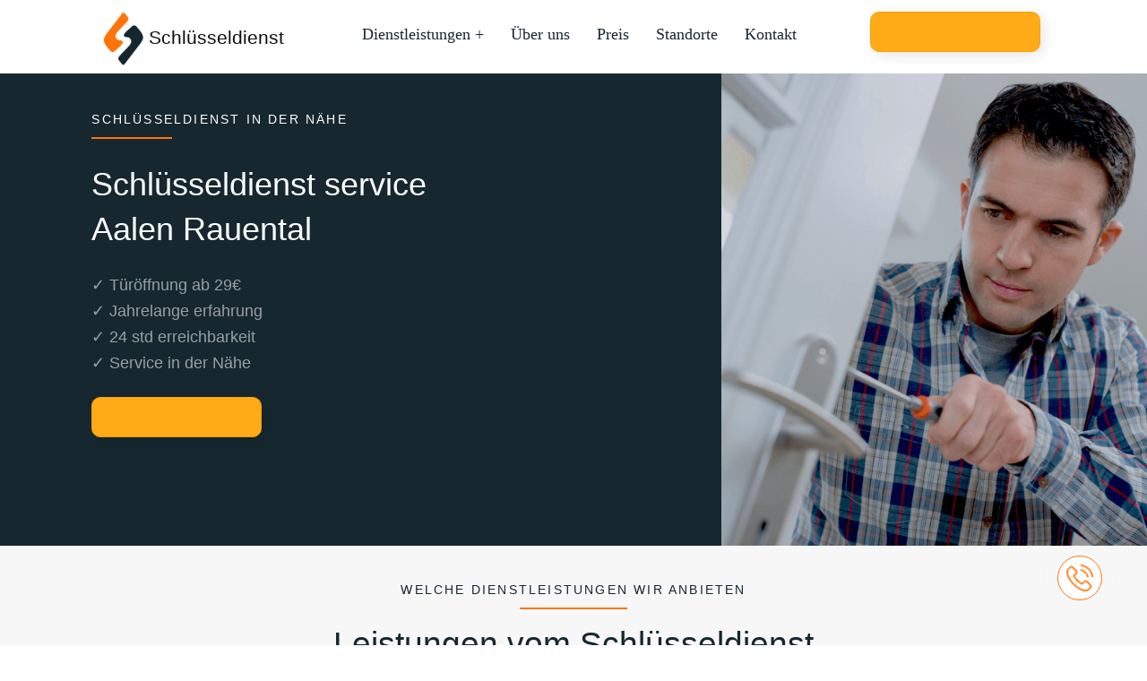

--- FILE ---
content_type: text/html; charset=UTF-8
request_url: https://schluesseldienst365.de/schluesseldienst-in-aalen-rauental/
body_size: 19819
content:
<!doctype html>
<html lang="de">
	<head>
		<!-- Google Tag Manager -->
		<script data-rocketlazyloadscript='[data-uri]' ></script>
		<!-- End Google Tag Manager -->
		<meta name="google-site-verification" content="e9QGRwPoT7MFwLco2FH1PwDnFDMqRDxQRbc7ZCaGvQc" />

		<!-- favicon -->
		<link rel="apple-touch-icon" sizes="180x180" href="/apple-touch-icon.png">
		<link rel="icon" type="image/png" sizes="32x32" href="/favicon-32x32.png">
		<link rel="icon" type="image/png" sizes="16x16" href="/favicon-16x16.png">

		<meta name="viewport" content="width=device-width, initial-scale=1">
		<meta content='true' name='HandheldFriendly'/>
		<meta content='width' name='MobileOptimized'/>
		<meta content='yes' name='apple-mobile-web-app-capable'/>
		
		<meta property="og:type" content="website" />
		<meta property="og:title" content="Schlüsseldienst 365 - Ihr zuverlässiger Schlüsselnotdienst" />
		<meta property="og:description" content="Schlüsseldienst 365 bietet schnelle und professionelle Hilfe in jeder Situation. 24/7 verfügbar. Preiswert. Zuverlässig." />
		<meta property="og:url" content="https://schluesseldienst365.de/" />
		<meta property="og:image" content="https://schluesseldienst365.de/wp-content/uploads/2021/03/schluesseldienst-365-logo.png" />
		<meta property="og:image:alt" content="Schlüsseldienst 365 Logo" />

		
		<link rel="preconnect" href="https://fonts.googleapis.com">
		<link rel="preconnect" href="https://fonts.gstatic.com" crossorigin>
<!-- 		<link href="https://fonts.googleapis.com/css2?family=Barlow:ital,wght@0,100;0,200;0,300;0,400;0,500;0,600;0,700;0,800;0,900;1,100;1,200;1,300;1,400;1,500;1,600;1,700;1,800;1,900&display=swap" rel="stylesheet"> -->
<!-- 		<link href="css/styles.css" rel="stylesheet"> -->
		<link data-minify="1" rel="stylesheet" href="https://schluesseldienst365.de/wp-content/cache/min/1/wp-content/themes/rohrreinigung/assets/css/chief-slider.css?ver=1711570810">
		<script src="https://schluesseldienst365.de/wp-content/themes/rohrreinigung/assets/js/accordion.js" defer></script>
		<script defer src="https://schluesseldienst365.de/wp-content/themes/rohrreinigung/assets/js/chief-slider.js"></script>
		<script defer src="https://schluesseldienst365.de/wp-content/themes/rohrreinigung/assets/js/script.js"></script>
		<title>✅ Schlüsseldienst Aalen Rauental ➋➍ | 29€ Türöffnung zum Festpreis</title>
<meta name='robots' content='max-image-preview:large' />
	<style>img:is([sizes="auto" i], [sizes^="auto," i]) { contain-intrinsic-size: 3000px 1500px }</style>
	
<!-- All In One SEO Pack Pro 3.5.1ob_start_detected [-1,-1] -->
<!-- Debug-String: 2JMJ7L5RSW0YVB/VLWAYKK/YBWK -->
<meta name="description"  content="Schlüsseldienst Aalen Rauental ✅ 24 std ✅ Ohne Beschädigung ✅ Faire Preise ✅ Wir werden in 15 Minuten da sein ☆ Schlüsseldienst in Ihrer Nähe!" />

<script type="application/ld+json" class="aioseop-schema">{"@context":"https://schema.org","@graph":[{"@type":"Organization","@id":"https://schluesseldienst365.de/#organization","url":"https://schluesseldienst365.de/","name":"Rohrreinigung","sameAs":[]},{"@type":"WebSite","@id":"https://schluesseldienst365.de/#website","url":"https://schluesseldienst365.de/","name":"Rohrreinigung","publisher":{"@id":"https://schluesseldienst365.de/#organization"}},{"@type":"WebPage","@id":"https://schluesseldienst365.de/schluesseldienst-in-aalen-rauental/#webpage","url":"https://schluesseldienst365.de/schluesseldienst-in-aalen-rauental/","inLanguage":"de","name":"Schlüsseldienst service Aalen Rauental","isPartOf":{"@id":"https://schluesseldienst365.de/#website"},"breadcrumb":{"@id":"https://schluesseldienst365.de/schluesseldienst-in-aalen-rauental/#breadcrumblist"},"description":"Schlüsseldienst Aalen Rauental ✅ 24 std ✅ Ohne Beschädigung ✅ Faire Preise ✅ Wir werden in 15 Minuten da sein ☆ Schlüsseldienst in Ihrer Nähe!","datePublished":"2023-02-27T15:53:40+03:00","dateModified":"2023-02-27T15:53:40+03:00"},{"@type":"BreadcrumbList","@id":"https://schluesseldienst365.de/schluesseldienst-in-aalen-rauental/#breadcrumblist","itemListElement":[{"@type":"ListItem","position":1,"item":{"@type":"WebPage","@id":"https://schluesseldienst365.de/","url":"https://schluesseldienst365.de/","name":"✅ Schlüsseldienst   Düsseldorf ➋➍ | 29€ Türöffnung zum Festpreis"}},{"@type":"ListItem","position":2,"item":{"@type":"WebPage","@id":"https://schluesseldienst365.de/schluesseldienst-in-aalen-rauental/","url":"https://schluesseldienst365.de/schluesseldienst-in-aalen-rauental/","name":"Schlüsseldienst service Aalen Rauental"}}]}]}</script>
<link rel="canonical" href="https://schluesseldienst365.de/schluesseldienst-in-aalen-rauental/" />
<!-- All In One SEO Pack Pro -->

<link rel="alternate" type="application/rss+xml" title="Rohrreinigung &raquo; Feed" href="https://schluesseldienst365.de/feed/" />
<link rel="alternate" type="application/rss+xml" title="Rohrreinigung &raquo; Kommentar-Feed" href="https://schluesseldienst365.de/comments/feed/" />
<link rel="alternate" type="application/rss+xml" title="Rohrreinigung &raquo; Schlüsseldienst service Aalen Rauental-Kommentar-Feed" href="https://schluesseldienst365.de/schluesseldienst-in-aalen-rauental/feed/" />
<style id='wp-emoji-styles-inline-css'>

	img.wp-smiley, img.emoji {
		display: inline !important;
		border: none !important;
		box-shadow: none !important;
		height: 1em !important;
		width: 1em !important;
		margin: 0 0.07em !important;
		vertical-align: -0.1em !important;
		background: none !important;
		padding: 0 !important;
	}
</style>
<link rel='stylesheet' id='wp-block-library-css' href='https://schluesseldienst365.de/wp-includes/css/dist/block-library/style.min.css?ver=6.8.3' media='all' />
<style id='classic-theme-styles-inline-css'>
/*! This file is auto-generated */
.wp-block-button__link{color:#fff;background-color:#32373c;border-radius:9999px;box-shadow:none;text-decoration:none;padding:calc(.667em + 2px) calc(1.333em + 2px);font-size:1.125em}.wp-block-file__button{background:#32373c;color:#fff;text-decoration:none}
</style>
<style id='global-styles-inline-css'>
:root{--wp--preset--aspect-ratio--square: 1;--wp--preset--aspect-ratio--4-3: 4/3;--wp--preset--aspect-ratio--3-4: 3/4;--wp--preset--aspect-ratio--3-2: 3/2;--wp--preset--aspect-ratio--2-3: 2/3;--wp--preset--aspect-ratio--16-9: 16/9;--wp--preset--aspect-ratio--9-16: 9/16;--wp--preset--color--black: #000000;--wp--preset--color--cyan-bluish-gray: #abb8c3;--wp--preset--color--white: #ffffff;--wp--preset--color--pale-pink: #f78da7;--wp--preset--color--vivid-red: #cf2e2e;--wp--preset--color--luminous-vivid-orange: #ff6900;--wp--preset--color--luminous-vivid-amber: #fcb900;--wp--preset--color--light-green-cyan: #7bdcb5;--wp--preset--color--vivid-green-cyan: #00d084;--wp--preset--color--pale-cyan-blue: #8ed1fc;--wp--preset--color--vivid-cyan-blue: #0693e3;--wp--preset--color--vivid-purple: #9b51e0;--wp--preset--gradient--vivid-cyan-blue-to-vivid-purple: linear-gradient(135deg,rgba(6,147,227,1) 0%,rgb(155,81,224) 100%);--wp--preset--gradient--light-green-cyan-to-vivid-green-cyan: linear-gradient(135deg,rgb(122,220,180) 0%,rgb(0,208,130) 100%);--wp--preset--gradient--luminous-vivid-amber-to-luminous-vivid-orange: linear-gradient(135deg,rgba(252,185,0,1) 0%,rgba(255,105,0,1) 100%);--wp--preset--gradient--luminous-vivid-orange-to-vivid-red: linear-gradient(135deg,rgba(255,105,0,1) 0%,rgb(207,46,46) 100%);--wp--preset--gradient--very-light-gray-to-cyan-bluish-gray: linear-gradient(135deg,rgb(238,238,238) 0%,rgb(169,184,195) 100%);--wp--preset--gradient--cool-to-warm-spectrum: linear-gradient(135deg,rgb(74,234,220) 0%,rgb(151,120,209) 20%,rgb(207,42,186) 40%,rgb(238,44,130) 60%,rgb(251,105,98) 80%,rgb(254,248,76) 100%);--wp--preset--gradient--blush-light-purple: linear-gradient(135deg,rgb(255,206,236) 0%,rgb(152,150,240) 100%);--wp--preset--gradient--blush-bordeaux: linear-gradient(135deg,rgb(254,205,165) 0%,rgb(254,45,45) 50%,rgb(107,0,62) 100%);--wp--preset--gradient--luminous-dusk: linear-gradient(135deg,rgb(255,203,112) 0%,rgb(199,81,192) 50%,rgb(65,88,208) 100%);--wp--preset--gradient--pale-ocean: linear-gradient(135deg,rgb(255,245,203) 0%,rgb(182,227,212) 50%,rgb(51,167,181) 100%);--wp--preset--gradient--electric-grass: linear-gradient(135deg,rgb(202,248,128) 0%,rgb(113,206,126) 100%);--wp--preset--gradient--midnight: linear-gradient(135deg,rgb(2,3,129) 0%,rgb(40,116,252) 100%);--wp--preset--font-size--small: 13px;--wp--preset--font-size--medium: 20px;--wp--preset--font-size--large: 36px;--wp--preset--font-size--x-large: 42px;--wp--preset--spacing--20: 0.44rem;--wp--preset--spacing--30: 0.67rem;--wp--preset--spacing--40: 1rem;--wp--preset--spacing--50: 1.5rem;--wp--preset--spacing--60: 2.25rem;--wp--preset--spacing--70: 3.38rem;--wp--preset--spacing--80: 5.06rem;--wp--preset--shadow--natural: 6px 6px 9px rgba(0, 0, 0, 0.2);--wp--preset--shadow--deep: 12px 12px 50px rgba(0, 0, 0, 0.4);--wp--preset--shadow--sharp: 6px 6px 0px rgba(0, 0, 0, 0.2);--wp--preset--shadow--outlined: 6px 6px 0px -3px rgba(255, 255, 255, 1), 6px 6px rgba(0, 0, 0, 1);--wp--preset--shadow--crisp: 6px 6px 0px rgba(0, 0, 0, 1);}:where(.is-layout-flex){gap: 0.5em;}:where(.is-layout-grid){gap: 0.5em;}body .is-layout-flex{display: flex;}.is-layout-flex{flex-wrap: wrap;align-items: center;}.is-layout-flex > :is(*, div){margin: 0;}body .is-layout-grid{display: grid;}.is-layout-grid > :is(*, div){margin: 0;}:where(.wp-block-columns.is-layout-flex){gap: 2em;}:where(.wp-block-columns.is-layout-grid){gap: 2em;}:where(.wp-block-post-template.is-layout-flex){gap: 1.25em;}:where(.wp-block-post-template.is-layout-grid){gap: 1.25em;}.has-black-color{color: var(--wp--preset--color--black) !important;}.has-cyan-bluish-gray-color{color: var(--wp--preset--color--cyan-bluish-gray) !important;}.has-white-color{color: var(--wp--preset--color--white) !important;}.has-pale-pink-color{color: var(--wp--preset--color--pale-pink) !important;}.has-vivid-red-color{color: var(--wp--preset--color--vivid-red) !important;}.has-luminous-vivid-orange-color{color: var(--wp--preset--color--luminous-vivid-orange) !important;}.has-luminous-vivid-amber-color{color: var(--wp--preset--color--luminous-vivid-amber) !important;}.has-light-green-cyan-color{color: var(--wp--preset--color--light-green-cyan) !important;}.has-vivid-green-cyan-color{color: var(--wp--preset--color--vivid-green-cyan) !important;}.has-pale-cyan-blue-color{color: var(--wp--preset--color--pale-cyan-blue) !important;}.has-vivid-cyan-blue-color{color: var(--wp--preset--color--vivid-cyan-blue) !important;}.has-vivid-purple-color{color: var(--wp--preset--color--vivid-purple) !important;}.has-black-background-color{background-color: var(--wp--preset--color--black) !important;}.has-cyan-bluish-gray-background-color{background-color: var(--wp--preset--color--cyan-bluish-gray) !important;}.has-white-background-color{background-color: var(--wp--preset--color--white) !important;}.has-pale-pink-background-color{background-color: var(--wp--preset--color--pale-pink) !important;}.has-vivid-red-background-color{background-color: var(--wp--preset--color--vivid-red) !important;}.has-luminous-vivid-orange-background-color{background-color: var(--wp--preset--color--luminous-vivid-orange) !important;}.has-luminous-vivid-amber-background-color{background-color: var(--wp--preset--color--luminous-vivid-amber) !important;}.has-light-green-cyan-background-color{background-color: var(--wp--preset--color--light-green-cyan) !important;}.has-vivid-green-cyan-background-color{background-color: var(--wp--preset--color--vivid-green-cyan) !important;}.has-pale-cyan-blue-background-color{background-color: var(--wp--preset--color--pale-cyan-blue) !important;}.has-vivid-cyan-blue-background-color{background-color: var(--wp--preset--color--vivid-cyan-blue) !important;}.has-vivid-purple-background-color{background-color: var(--wp--preset--color--vivid-purple) !important;}.has-black-border-color{border-color: var(--wp--preset--color--black) !important;}.has-cyan-bluish-gray-border-color{border-color: var(--wp--preset--color--cyan-bluish-gray) !important;}.has-white-border-color{border-color: var(--wp--preset--color--white) !important;}.has-pale-pink-border-color{border-color: var(--wp--preset--color--pale-pink) !important;}.has-vivid-red-border-color{border-color: var(--wp--preset--color--vivid-red) !important;}.has-luminous-vivid-orange-border-color{border-color: var(--wp--preset--color--luminous-vivid-orange) !important;}.has-luminous-vivid-amber-border-color{border-color: var(--wp--preset--color--luminous-vivid-amber) !important;}.has-light-green-cyan-border-color{border-color: var(--wp--preset--color--light-green-cyan) !important;}.has-vivid-green-cyan-border-color{border-color: var(--wp--preset--color--vivid-green-cyan) !important;}.has-pale-cyan-blue-border-color{border-color: var(--wp--preset--color--pale-cyan-blue) !important;}.has-vivid-cyan-blue-border-color{border-color: var(--wp--preset--color--vivid-cyan-blue) !important;}.has-vivid-purple-border-color{border-color: var(--wp--preset--color--vivid-purple) !important;}.has-vivid-cyan-blue-to-vivid-purple-gradient-background{background: var(--wp--preset--gradient--vivid-cyan-blue-to-vivid-purple) !important;}.has-light-green-cyan-to-vivid-green-cyan-gradient-background{background: var(--wp--preset--gradient--light-green-cyan-to-vivid-green-cyan) !important;}.has-luminous-vivid-amber-to-luminous-vivid-orange-gradient-background{background: var(--wp--preset--gradient--luminous-vivid-amber-to-luminous-vivid-orange) !important;}.has-luminous-vivid-orange-to-vivid-red-gradient-background{background: var(--wp--preset--gradient--luminous-vivid-orange-to-vivid-red) !important;}.has-very-light-gray-to-cyan-bluish-gray-gradient-background{background: var(--wp--preset--gradient--very-light-gray-to-cyan-bluish-gray) !important;}.has-cool-to-warm-spectrum-gradient-background{background: var(--wp--preset--gradient--cool-to-warm-spectrum) !important;}.has-blush-light-purple-gradient-background{background: var(--wp--preset--gradient--blush-light-purple) !important;}.has-blush-bordeaux-gradient-background{background: var(--wp--preset--gradient--blush-bordeaux) !important;}.has-luminous-dusk-gradient-background{background: var(--wp--preset--gradient--luminous-dusk) !important;}.has-pale-ocean-gradient-background{background: var(--wp--preset--gradient--pale-ocean) !important;}.has-electric-grass-gradient-background{background: var(--wp--preset--gradient--electric-grass) !important;}.has-midnight-gradient-background{background: var(--wp--preset--gradient--midnight) !important;}.has-small-font-size{font-size: var(--wp--preset--font-size--small) !important;}.has-medium-font-size{font-size: var(--wp--preset--font-size--medium) !important;}.has-large-font-size{font-size: var(--wp--preset--font-size--large) !important;}.has-x-large-font-size{font-size: var(--wp--preset--font-size--x-large) !important;}
:where(.wp-block-post-template.is-layout-flex){gap: 1.25em;}:where(.wp-block-post-template.is-layout-grid){gap: 1.25em;}
:where(.wp-block-columns.is-layout-flex){gap: 2em;}:where(.wp-block-columns.is-layout-grid){gap: 2em;}
:root :where(.wp-block-pullquote){font-size: 1.5em;line-height: 1.6;}
</style>
<link data-minify="1" rel='stylesheet' id='cookie-law-info-css' href='https://schluesseldienst365.de/wp-content/cache/min/1/wp-content/plugins/cookie-law-info/public/css/cookie-law-info-public.css?ver=1711570810' media='all' />
<link data-minify="1" rel='stylesheet' id='cookie-law-info-gdpr-css' href='https://schluesseldienst365.de/wp-content/cache/min/1/wp-content/plugins/cookie-law-info/public/css/cookie-law-info-gdpr.css?ver=1711570810' media='all' />
<link data-minify="1" rel='stylesheet' id='rohrreinigung-style-css' href='https://schluesseldienst365.de/wp-content/cache/min/1/wp-content/themes/rohrreinigung/style.css?ver=1711570810' media='all' />
<link data-minify="1" rel='stylesheet' id='rohrreinigung-fonts-css' href='https://schluesseldienst365.de/wp-content/cache/min/1/wp-content/themes/rohrreinigung/assets/fonts/fonts.css?ver=1711570810' media='all' />
<script src="https://schluesseldienst365.de/wp-includes/js/jquery/jquery.min.js?ver=3.7.1" id="jquery-core-js" defer></script>
<script src="https://schluesseldienst365.de/wp-includes/js/jquery/jquery-migrate.min.js?ver=3.4.1" id="jquery-migrate-js" defer></script>
<script src="https://schluesseldienst365.de/wp-includes/js/underscore.min.js?ver=1.13.7" id="underscore-js" defer></script>
<script src="https://schluesseldienst365.de/wp-includes/js/backbone.min.js?ver=1.6.0" id="backbone-js" defer></script>
<script id="wp-api-request-js-extra">
var wpApiSettings = {"root":"https:\/\/schluesseldienst365.de\/wp-json\/","nonce":"02436edda1","versionString":"wp\/v2\/"};
</script>
<script src="https://schluesseldienst365.de/wp-includes/js/api-request.min.js?ver=6.8.3" id="wp-api-request-js" defer></script>
<script src="https://schluesseldienst365.de/wp-includes/js/wp-api.min.js?ver=6.8.3" id="wp-api-js" defer></script>
<script id="alfa-tools-js-extra">
var REST_API_data = {"root":"https:\/\/schluesseldienst365.de\/wp-json\/","nonce":"258c0412d0"};
</script>
<script src="https://schluesseldienst365.de/wp-content/plugins/alfa-tools/public/js/alfa-tools-public.js?ver=1.0.4" id="alfa-tools-js" defer></script>
<script data-rocketlazyloadscript='[data-uri]' id="cookie-law-info-js-extra"></script>
<script data-rocketlazyloadscript='https://schluesseldienst365.de/wp-content/plugins/cookie-law-info/public/js/cookie-law-info-public.js?ver=2.1.2'  id="cookie-law-info-js"></script>
<link rel="https://api.w.org/" href="https://schluesseldienst365.de/wp-json/" /><link rel="alternate" title="JSON" type="application/json" href="https://schluesseldienst365.de/wp-json/wp/v2/pages/280" /><link rel="EditURI" type="application/rsd+xml" title="RSD" href="https://schluesseldienst365.de/xmlrpc.php?rsd" />
<meta name="generator" content="WordPress 6.8.3" />
<link rel='shortlink' href='https://schluesseldienst365.de/?p=280' />
<link rel="pingback" href="https://schluesseldienst365.de/xmlrpc.php"><link rel="icon" href="https://schluesseldienst365.de/wp-content/uploads/2023/04/cropped-mstile-310x310-1-32x32.png" sizes="32x32" />
<link rel="icon" href="https://schluesseldienst365.de/wp-content/uploads/2023/04/cropped-mstile-310x310-1-192x192.png" sizes="192x192" />
<link rel="apple-touch-icon" href="https://schluesseldienst365.de/wp-content/uploads/2023/04/cropped-mstile-310x310-1-180x180.png" />
<meta name="msapplication-TileImage" content="https://schluesseldienst365.de/wp-content/uploads/2023/04/cropped-mstile-310x310-1-270x270.png" />
		<style id="wp-custom-css">
			.wrapper-elements {
    grid-gap: 1%;
		margin-bottom: 3%;
}

.wrapper-elements .element {
    padding: 5%;
    border-radius: 10px;
		grid-template-columns: 10%;
	    background: #f8f9fb;
	    box-shadow: 4px 4px 15px rgb(0 0 0 / 10%);
	
}

.block-2 {
    padding-top: 0%;
}

.box .center {
    padding-top: 2%;
}

.box .center .line {
    margin-bottom: 0%;
}

@media (max-width: 767px) {
	.wrapper-elements {
    	margin-bottom: 8%;
	}
}


element.style {
}
.block-card {
    display: grid;
    grid-template-columns: repeat(auto-fill, minmax(50%, 1fr));
    align-items: center;
    justify-items: end;
}

.block-3 {
    padding-bottom: 3%;
}

.block-4 {
    padding-top: 0%;
}

.block-9 {
	padding-bottom:2%;
}

.block-9 .container {
    width: 100%;
}

.block-10 {
    padding-top: 2%;
}

@media (max-width: 1427px){
	.block-1 .text-content-field {
			padding-top: 2%;
	}
}

@media (max-width: 1427px){
	.block-1_content .heading {
			font-size: 36px;
			line-height: 50px;
	}
}

@media (max-width: 960px){
.block-1_content .heading {
    font-size: 30px;
    line-height: 35px;
	}
}

@media (max-width: 937px) {
	.block-1_content .text {
			font-size: 16px;
			line-height: 24px;
	}
}

@media (min-width: 1067px) and (max-width: 1128px){
	.block-1_content .heading {
			font-size: 18px;
			line-height: 35px;
	}
}

body {
	overflow-x: hidden;
}

.page-404 {
    display: grid;
    text-align: center;
    font-family: "Montserrat", sans-serif;
    font-weight: 500;
}

.wrapper-404 {
    padding-top: 5%;
    padding-bottom: 5%;
}

.number-404 {
    font-size: 80px;
}

.heading-404 {
    font-size: 35px;
    padding-top: 20px;
}

.wrapper-404 {
    align-self: center;
}

.logo-404 {
    padding-top: 50px;
}
.logo-404 a {
    color: black;
	text-decoration: none;
}
.text-button-404 {
	color: white;
	font-size: 25px;
}
.impressum-container p {
	  font-weight: 300;
    font-size: 18px;
    line-height: 29px;
    color: #7a7a7a;
}
.impressum-container h5 {
	  font-weight: 400;
    font-size: 24px;
    line-height: 29px;
    color: #16272f;
}
.impressum-content {
	padding-top: 2%;
}

.impressum-padding {
	padding-top: 2%;
}
.wrapper-impressum {
	padding-bottom: 5%;
	padding-top: 5%;
}
.impressum-contacts p {
	color: black;
}

.price{
	background: white;
}

.block-card{
	height: 950px;
}		</style>
		<noscript><style id="rocket-lazyload-nojs-css">.rll-youtube-player, [data-lazy-src]{display:none !important;}</style></noscript>	</head>

	<body class="page" >
				
		<!-- Google Tag Manager (noscript) -->
		<noscript><iframe src="https://www.googletagmanager.com/ns.html?id=GTM-MJ86J6J"
		height="0" width="0" style="display:none;visibility:hidden"></iframe></noscript>
		<!-- End Google Tag Manager (noscript) -->
		
		<!-- header -->
		<header class="header box">
			<div class="header__logo">
				<a href="https://schluesseldienst365.de/index.php"><img width="52" height="60" src="data:image/svg+xml,%3Csvg%20xmlns='http://www.w3.org/2000/svg'%20viewBox='0%200%2052%2060'%3E%3C/svg%3E" class="" alt="logo header" data-lazy-src="https://schluesseldienst365.de/wp-content/themes/rohrreinigung/assets/image/logo-main.png"><noscript><img width="52" height="60" src="https://schluesseldienst365.de/wp-content/themes/rohrreinigung/assets/image/logo-main.png" class="" alt="logo header"></noscript></a>
				<div class="header-logo-text">Schlüsseldienst</div>
			</div>
			<div class="header__menu navbar navbar-default navbar-top navbar-shrink">
				<div class=" ">
					<div class="navbar-header page-scroll">
						<button type="button" class="navbar-toggle" data-toggle="collapse" data-target="#navbar-1">
							<span class="sr-only">Toggle navigation</span>
							<span class="icon-bar icon-bar-1"></span>
							<span class="icon-bar icon-bar-2"></span>
							<span class="icon-bar icon-bar-3"></span>
						</button>
					</div>
					<div class="collapse navbar-collapse" id="navbar-1">
						<ul class="nav navbar-nav">
							<li class="hidden active">
								<a href="#page-top"></a>
							</li>
							<li class="">
								<a class="page-scroll nav-custom text_button" href="https://schluesseldienst365.de">Dienstleistungen +</a>
							</li>
							<li class="">
								<a class="page-scroll nav-custom" href="https://schluesseldienst365.de">Über uns</a>
							</li>
							<li class="">
								<a class="page-scroll nav-custom" href="https://schluesseldienst365.de/price">Preis</a>
							</li>
							<li class="">
								<a class="page-scroll nav-custom" href="https://schluesseldienst365.de/standorte">Standorte</a>
							</li>
							<li class="">
								<a class="page-scroll nav-custom" href="https://schluesseldienst365.de/contact">Kontakt</a>
							</li>
						</ul>
					</div>
				</div>
			</div>
			<a href="#" class="main-banner__btn btn btn-primary phone-button">
				<i class="fas fa-phone-alt" aria-hidden="true"></i>
				<span class="phone-button__number"></span>
			</a>

		</header>
<!-- BLOCK-1. -->
<div class="wrapper-main">
	<div class="block-1 box">
		<div class="block-1_content text-content-field">
			<div class="wrapper-head">
				<h3 class="h3-heading heading_white">Schlüsseldienst in der Nähe</h3>
				<div class="line"></div>
			</div>
			<h1 class="heading heading_white heading_sm">Schlüsseldienst service Aalen Rauental</h1>

			<div class="text text_white checklist_text">
				✓ Türöffnung ab 29€<br>
				✓ Jahrelange erfahrung<br>
				✓ 24 std erreichbarkeit<br>
				✓ Service in der Nähe <br>
			</div>
			<a href="#" class="main-banner__btn btn btn-primary phone-button mb-5">
				<i class="fas fa-phone-alt" aria-hidden="true"></i>
				<span class="phone-button__number"></span>
			</a>
		</div>
		<div class="block-1_img">
			<img width="640" height="709" src="data:image/svg+xml,%3Csvg%20xmlns='http://www.w3.org/2000/svg'%20viewBox='0%200%20640%20709'%3E%3C/svg%3E" class="img-responsive" alt="img" data-lazy-src="https://schluesseldienst365.de/wp-content/themes/rohrreinigung/assets/image/preview-img.png"><noscript><img width="640" height="709" src="https://schluesseldienst365.de/wp-content/themes/rohrreinigung/assets/image/preview-img.png" class="img-responsive" alt="img"></noscript>
		</div>
	</div>
</div>


<!-- BLOCK-2 cards -->
<div class="block-2 box">
	<div class="center">
		<div class="wrapper-head">
			<h3 class="h3-heading">Welche Dienstleistungen wir anbieten</h3>
			<div class="line"></div>
		</div>
		<h2 class="heading">Leistungen vom Schlüsseldienst</h2>  
	</div>
	<div class="row cards">
		<a href="https://schluesseldienst365.de" class="card">
			<div class="icons icon-1"></div>
			<div class="content">
				<h3>Türöffnung Aalen Rauental</h3>
				<p>Türöffnungsdienst 24 Stunden am Tag. Master-Wartezeit 15-20 Minuten</p>	
			</div>
		</a>
		<a href="https://schluesseldienst365.de" class="card">
			<div class="icons icon-2"></div>
			<div class="content">
				<h3>Tresoröffnung Aalen Rauental</h3>
				<p>In 95% aller Fälle hinterlassen wir bei der Öffnung keine Beschädigungen an der Tür.</p>		
			</div>
		</a>
		<a href="https://schluesseldienst365.de" class="card">
			<div class="icons icon-3"></div>
			<div class="content">
				<h3>Autoöffnung Aalen Rauental</h3>
				<p>Wir können jede Automarke schnell und ohne Schäden öffnen</p>	
			</div>
		</a>
	</div>
	<div class="row cards">
		<a href="https://schluesseldienst365.de" class="card">
			<div class="icons icon-4"></div>
			<div class="content">
				<h3>Einbruchschutz Aalen Rauental</h3>
				<p>Installation von Haussicherheitssystemen</p>		
			</div>
		</a>
		<a href="https://schluesseldienst365.de" class="card">
			<div class="icons icon-5"></div>
			<div class="content">
				<h3>Schlüsselnotdienst Aalen Rauental</h3>
				<p>Wenn Sie Ihren Schlüssel verloren haben, können wir Ihnen helfen, jede Tür zu öffnen</p>	
			</div>
		</a>
		<a href="https://schluesseldienst365.de" class="card">
			<div class="icons icon-6"></div>
			<div class="content">
				<h3>Schlosswechseln Aalen Rauental</h3>
				<p>Wir arbeiten nur mit Qualitätsmarken. Austausch des Türschlosses innerhalb einer Stunde</p>	
			</div>
		</a>
	</div>
	<div class="row cards">
		<a href="https://schluesseldienst365.de" class="card">
			<div class="icons icon-7"></div>
			<div class="content">
				<h3>Zylinder wechseln Aalen Rauental</h3>
				<p>Schneller Wechsel des Türzylinders und neuer Schlüsselsatz</p>	
			</div>
		</a>
		<a href="https://schluesseldienst365.de" class="card">
			<div class="icons icon-8"></div>
			<div class="content">
				<h3>Schlüssel nachmachen Aalen Rauental</h3>
				<p>Wir kommen zu Ihnen und erstellen für Sie eine Schlüsselkopie.</p>	
			</div>
		</a>
		<div class="card">
			<div class="content" style="grid-area:a;">
				<h3>Ein Schlüsseldienst in Ihrer Nähe.</h3>
				<p>
					Rufen Sie uns jetzt an und ein Schlüsseldienst ist in 15 Minuten bei Ihnen!<br>
				</p>	
			</div>
			<a href="#" class="btn btn-primary phone-button"  style="grid-area:b;"><span class="phone-button__number"></span></a>
		</div>
	</div>
</div>		


<!-- BLOCK-3 -->
<div class="block-card block-3 block-bg box">
	<div class="text-content-field block-card_right desktop-hidden">

		<div class="">
			<div class="heading">
				<div class="wrapper-head">
					<h3 class="h3-heading">SCHLÜSSELDIENST IN DER NÄHE</h3>
					<div class="line"></div>
				</div>
				24/7 NOTSCHLÜSSELDIENST
			</div>
		</div>
		<div class="text text-1">
			Unser Unternehmen bietet Kunden die Installation und den Service einer großen Anzahl von Schloss- und Sicherheitsprodukten. Diese sollen ihnen helfen, sich zu Hause oder im Büro sicherer zu fühlen. Unsere Dienstleistungen umfassen unter anderem:

			<br>Türbeschläge tauschen
			<br>Türöffnung bei einer zugezogenen Tür
			<br>abgebrochenen Schlüssel aus Schloss entfernen
			<br>Öffnung / Reparatur eines defekten Schlosses / Tür
		</div>
	</div>
	<img width="570" height="580" class="block-card_left img-responsive" src="data:image/svg+xml,%3Csvg%20xmlns='http://www.w3.org/2000/svg'%20viewBox='0%200%20570%20580'%3E%3C/svg%3E" alt="img" data-lazy-src="https://schluesseldienst365.de/wp-content/themes/rohrreinigung/assets/image/door-repair.png"><noscript><img width="570" height="580" class="block-card_left img-responsive" src="https://schluesseldienst365.de/wp-content/themes/rohrreinigung/assets/image/door-repair.png" alt="img"></noscript>
	<div class="text-content-field block-card_right mobile-hidden-main">
		<div class="">
			<div class="heading">
				<div class="wrapper-head">
					<h3 class="h3-heading">Why choose us</h3>
					<div class="line"></div>
				</div>
				Perfect solution for all Schlüsseldienst service
			</div>
		</div>
		<div class="text text-1">
			Lorem ipsum dolor sit amet, consectetur adipiscing elit. Ut elit tellus, 
			luctus nec ullamcorper mattis, pulvinar Lorem ipsum dolor sit amet, consectetur 
			adipiscing elit. Ut elit tellus, luctus nec ullamcorper mattis, pulvinar dapibu.Lorem 
			ipsum dolor sit amet, consectetur adipiscing elit. Ut elit tellus, luctus nec ullamcorper mattis, pulvinar dapibu.
		</div>
	</div>
</div>
<div class="wrapper-elements mobile-hidden-main">
	<div class="element">
		<img width="3" height="32" src="data:image/svg+xml,%3Csvg%20xmlns='http://www.w3.org/2000/svg'%20viewBox='0%200%203%2032'%3E%3C/svg%3E" alt="img" data-lazy-src="https://schluesseldienst365.de/wp-content/themes/rohrreinigung/assets/image/rectangle.png"><noscript><img width="3" height="32" src="https://schluesseldienst365.de/wp-content/themes/rohrreinigung/assets/image/rectangle.png" alt="img"></noscript>
		<div class="heading">Wir arbeiten 24/7</div>
		<div class="text">Wir sind in Aalen Rauental immer erreichbar und kommen jederzeit gerne zu Ihnen</div>
	</div>
	<div class="element">
		<img width="3" height="32" src="data:image/svg+xml,%3Csvg%20xmlns='http://www.w3.org/2000/svg'%20viewBox='0%200%203%2032'%3E%3C/svg%3E" alt="img" data-lazy-src="https://schluesseldienst365.de/wp-content/themes/rohrreinigung/assets/image/rectangle.png"><noscript><img width="3" height="32" src="https://schluesseldienst365.de/wp-content/themes/rohrreinigung/assets/image/rectangle.png" alt="img"></noscript>
		<div class="heading">Türöffnung ab 29€</div>
		<div class="text">Seit vielen Jahren bieten wir Anwohnern und Geschäftsinhabern einen guten und zuverlässigen Service.</div>
	</div>
	<div class="element">
		<img width="3" height="32" src="data:image/svg+xml,%3Csvg%20xmlns='http://www.w3.org/2000/svg'%20viewBox='0%200%203%2032'%3E%3C/svg%3E" alt="img" data-lazy-src="https://schluesseldienst365.de/wp-content/themes/rohrreinigung/assets/image/rectangle.png"><noscript><img width="3" height="32" src="https://schluesseldienst365.de/wp-content/themes/rohrreinigung/assets/image/rectangle.png" alt="img"></noscript>
		<div class="heading">Schnelle Bedienung</div>
		<div class="text">Wir arbeiten in ganz Aalen Rauental und können Sie innerhalb von 15 Minuten erreichen.</div>
	</div>
</div>		


<!-- BLOCK-4 jumbotron -->
<div class="block-4 block-bg box">
	<div class="wrapper-head">
		<h3 class="h3-heading heading_white">SCHLÜSSELDIENST IN DER NÄHE</h3>
		<div class="line"></div>
	</div>
	<div class="heading mobile-hidden-main">SCHNELL PREISWERT UND ABSOLUT FAIR! IHR SCHLÜSSELDIENST 365</div>
	<div class="heading desktop-hidden">Wir sind Ihr kompetenter Schlüsseldienst und Schlüsselnotdienst - 24 Stunden am Tag an 365 Tagen im Jahr sind wir für Sie erreichbar und helfen Ihnen schnell, preiswert und fachgerecht bei Türöffnungen, Tresoröffnungen, Autoöffnungen und vielen mehr. Kontaktieren Sie uns, wir helfen Ihnen gerne!</div>
	<div class="text mobile-hidden-main">Wir sind Ihr kompetenter Schlüsseldienst und Schlüsselnotdienst - 24 Stunden am Tag an 365 Tagen im Jahr sind wir für Sie erreichbar und helfen Ihnen schnell, preiswert und fachgerecht bei Türöffnungen, Tresoröffnungen, Autoöffnungen und vielen mehr. Kontaktieren Sie uns, wir helfen Ihnen gerne!</div>	
	<a href="#" class="main-banner__btn btn btn-primary phone-button">
		<i class="fas fa-phone-alt" aria-hidden="true"></i>
		<span class="phone-button__number"></span>
	</a>	
</div>	



<!-- block-5 price -->
<div class="price box">
	<div class="">
		<div class="wrapper-head">
			<h3 class="h3-heading">Preisgestaltung</h3>
			<div class="line"></div>
		</div>
		<h2 class="heading">Unsere Preise</h2>  
	</div>
	<div class="el">
		<div class="left">Türoffnung (Notdienst)</div>
		<div class="right">ab €29</div>
	</div>
	<div class="el">
		<div class="left">Einfacher SchließzylinderQualitätszylinder mit 3 Schlüsseln.</div>
		<div class="right">ab €27</div>
	</div>
	<div class="el">
		<div class="left">Empfehlenswerte Sicherheitszylinder Sicherheitszylinder mit Sicherungskarte, Not- und Gefahrenfunktion und 3 Komfort-Wende-Schlüsseln.</div>
		<div class="right">ab €59</div>
	</div>
	<div class="el">
		<div class="left">Einsteckschloss (Standardausführung)</div>
		<div class="right">ab €31</div>
	</div>
	<div class="el">
		<div class="left">Einsteckschloss (massive Ausführung)</div>
		<div class="right">ab €39</div>
	</div>
	<div class="el">
		<div class="left">Sicherheitsbeschlag mit Kernziehschutz</div>
		<div class="right">ab €69</div>
	</div>
	<div class="el">
		<div class="left">Türspion (Standard)</div>
		<div class="right">ab €30</div>
	</div>
	<div class="el">
		<div class="left">Türspion (Digital mit Bildschirm und Aufnahmefunktion)</div>
		<div class="right">ab €112</div>
	</div>
<!-- 	<div class="el">
		<div class="left">Garage lock repair/change</div>
		<div class="right">from £52,00</div>
	</div>
	<div class="el">
		<div class="left">Mailbox lock repair/change</div>
		<div class="right">from £56,00</div>
	</div>
	<div class="el">
		<div class="left">Door Realign</div>
		<div class="right">from £90,00</div>
	</div>
	<div class="el">
		<div class="left">Broken key extraction</div>
		<div class="right">from £45,00</div>
	</div> -->
</div>	


<!-- block-6 logos -->
<div class="logos box">
	<div class="">
		<div class="wrapper-head">
			<h3 class="h3-heading">Unsere Partner</h3>
			<div class="line"></div>
		</div>
		<p class="heading">Wir arbeiten mit Marken</p>  
	</div>
	<div class="images">
		<img width="181" height="108" src="data:image/svg+xml,%3Csvg%20xmlns='http://www.w3.org/2000/svg'%20viewBox='0%200%20181%20108'%3E%3C/svg%3E" class="img-responsive" alt="img" data-lazy-src="https://schluesseldienst365.de/wp-content/themes/rohrreinigung/assets/image/logos-1.png"><noscript><img width="181" height="108" src="https://schluesseldienst365.de/wp-content/themes/rohrreinigung/assets/image/logos-1.png" class="img-responsive" alt="img"></noscript>
		<img width="181" height="53" src="data:image/svg+xml,%3Csvg%20xmlns='http://www.w3.org/2000/svg'%20viewBox='0%200%20181%2053'%3E%3C/svg%3E" class="img-responsive" alt="img" data-lazy-src="https://schluesseldienst365.de/wp-content/themes/rohrreinigung/assets/image/logos-2.png"><noscript><img width="181" height="53" src="https://schluesseldienst365.de/wp-content/themes/rohrreinigung/assets/image/logos-2.png" class="img-responsive" alt="img"></noscript>
		<img width="182" height="108" src="data:image/svg+xml,%3Csvg%20xmlns='http://www.w3.org/2000/svg'%20viewBox='0%200%20182%20108'%3E%3C/svg%3E" class="img-responsive" alt="img" data-lazy-src="https://schluesseldienst365.de/wp-content/themes/rohrreinigung/assets/image/logos-3.png"><noscript><img width="182" height="108" src="https://schluesseldienst365.de/wp-content/themes/rohrreinigung/assets/image/logos-3.png" class="img-responsive" alt="img"></noscript>
		<img width="182" height="108" src="data:image/svg+xml,%3Csvg%20xmlns='http://www.w3.org/2000/svg'%20viewBox='0%200%20182%20108'%3E%3C/svg%3E" class="img-responsive" alt="img" data-lazy-src="https://schluesseldienst365.de/wp-content/themes/rohrreinigung/assets/image/logos-4.png"><noscript><img width="182" height="108" src="https://schluesseldienst365.de/wp-content/themes/rohrreinigung/assets/image/logos-4.png" class="img-responsive" alt="img"></noscript>
		<img width="182" height="81" src="data:image/svg+xml,%3Csvg%20xmlns='http://www.w3.org/2000/svg'%20viewBox='0%200%20182%2081'%3E%3C/svg%3E" class="img-responsive" alt="img" data-lazy-src="https://schluesseldienst365.de/wp-content/themes/rohrreinigung/assets/image/logos-5.png"><noscript><img width="182" height="81" src="https://schluesseldienst365.de/wp-content/themes/rohrreinigung/assets/image/logos-5.png" class="img-responsive" alt="img"></noscript>
		<img width="181" height="81" src="data:image/svg+xml,%3Csvg%20xmlns='http://www.w3.org/2000/svg'%20viewBox='0%200%20181%2081'%3E%3C/svg%3E" class="img-responsive" alt="img" data-lazy-src="https://schluesseldienst365.de/wp-content/themes/rohrreinigung/assets/image/logos-6.png"><noscript><img width="181" height="81" src="https://schluesseldienst365.de/wp-content/themes/rohrreinigung/assets/image/logos-6.png" class="img-responsive" alt="img"></noscript>
	</div>
</div>	


<!-- BLOCK-7 -->
<div class="box">
	<div class="center">
		<div class="wrapper-head">
			<h3 class="h3-heading">Arbeitsablauf</h3>
			<div class="line"></div>
		</div>
		<h2 class="heading">Ein professioneller Schlüsseldienst in der Nähe</h2>  
	</div>
	<div class="block-card block-7 block-bg ">
		<div class="text-content-field block-card_left">
			<div class="heading">Über uns</div>
			<div class="text">
				<p>
					Im gemäßigten Aalen Rauental sind unsere Schlüsseldienste rund um die Uhr für Sie im Einsatz. Auch nach Feierabend ist unser Schlüsseldienst in Aalen Rauental für Sie da, denn Kundenwünsche stehen für uns an erster Stelle - und die erfüllen wir auch nur in greifbarer Form. ! Beim Öffnen einer Tür in einer Notsituation berät Sie unser Schlüsseldienst ausführlich über Sicherheitstechnik, einige Schließmechanismen und Maßnahmen zum Schutz der Tür. Unsere verschiedenen Schlüsseldienste aus Aalen Rauental stehen sowohl Privatpersonen als auch Unternehmen zur Verfügung. Wir werden die Antwort auf Ihre Sorgen und Probleme finden.
				</p>
				<p>
					 Einer der größten Vorteile unseres Schlüsseldienstes ist, dass er die Tür in Aalen Rauental sofort öffnet und frühzeitig vor Ort ist. Da unsere Schlüsseldienste in allen Gebieten von Aalen Rauental tätig sind, können sie jeden Ort in Aalen Rauental in kürzester Zeit erreichen. Die Ankunftszeit beträgt nicht mehr als 15 Minuten.
				</p>
				<p>
					Unser Schlüsseldienst in Aalen Rauental schützt Sie vor ungerechten und überhöhten Kosten. Achten Sie aber auch auf einen sauberen und schadensfreien Umgang mit Ihren Schlössern und Türen. Es ist uns wichtig, dass wir die Arbeiten an Ihrem Schloss oder Portal so durchführen, dass keine Schäden entstehen. Mit unseren Spezialisten sind Sie in wenigen Minuten wieder zu Hause.
				</p>
			</div>
		</div>
		<img width="445" height="594" class="block-card_right img-responsive" src="data:image/svg+xml,%3Csvg%20xmlns='http://www.w3.org/2000/svg'%20viewBox='0%200%20445%20594'%3E%3C/svg%3E" alt="img" data-lazy-src="https://schluesseldienst365.de/wp-content/themes/rohrreinigung/assets/image/lisiy.png"><noscript><img width="445" height="594" class="block-card_right img-responsive" src="https://schluesseldienst365.de/wp-content/themes/rohrreinigung/assets/image/lisiy.png" alt="img"></noscript>
	</div>
</div>


<!-- BLOCK-8-->
<div class="block-8 block-bg box">
	<div class="wrapper-head">
		<div class="h3-heading heading_white">UNSER TEAM</div>
		<div class="line"></div>
	</div>
	<div class="heading">Treffen Sie das Team</div>
	<div class="cards">
		<div class="card ">
			<img width="357" height="380" src="data:image/svg+xml,%3Csvg%20xmlns='http://www.w3.org/2000/svg'%20viewBox='0%200%20357%20380'%3E%3C/svg%3E" class="img-responsive" alt="img" data-lazy-src="https://schluesseldienst365.de/wp-content/themes/rohrreinigung/assets/image/master-1.png"><noscript><img width="357" height="380" src="https://schluesseldienst365.de/wp-content/themes/rohrreinigung/assets/image/master-1.png" class="img-responsive" alt="img"></noscript>
			<div class="line"></div>
			<div class="heading">Ryan Matthew</div>
			<div class="text">Meister</div>
		</div>
		<div class="card">
			<img width="357" height="380" src="data:image/svg+xml,%3Csvg%20xmlns='http://www.w3.org/2000/svg'%20viewBox='0%200%20357%20380'%3E%3C/svg%3E" class="img-responsive" alt="img" data-lazy-src="https://schluesseldienst365.de/wp-content/themes/rohrreinigung/assets/image/master-2.png"><noscript><img width="357" height="380" src="https://schluesseldienst365.de/wp-content/themes/rohrreinigung/assets/image/master-2.png" class="img-responsive" alt="img"></noscript>
			<div class="line"></div>
			<div class="heading">Ryan Matthew</div>
			<div class="text">Meister</div>
		</div>
		<div class="card">
			<img width="356" height="380" src="data:image/svg+xml,%3Csvg%20xmlns='http://www.w3.org/2000/svg'%20viewBox='0%200%20356%20380'%3E%3C/svg%3E" class="img-responsive" alt="img" data-lazy-src="https://schluesseldienst365.de/wp-content/themes/rohrreinigung/assets/image/master-3.png"><noscript><img width="356" height="380" src="https://schluesseldienst365.de/wp-content/themes/rohrreinigung/assets/image/master-3.png" class="img-responsive" alt="img"></noscript>
			<div class="line"></div>
			<div class="heading">Ryan Matthew</div>
			<div class="text">Meister</div>
		</div>
	</div>
</div>


<!-- BLOCK-9 slider-->
<div class="block-9 block-bg box">
	<div class="container">
		<div class="slider-1 slider">
			<div class="slider-h3">
				<h3 class="h3-heading ">Was unsere Kunden sagen</h3>
				<div class="line"></div>
			</div>
			<h3 class="text-grid">Bewertungen über Schlüsseldienst 365</h3>   
			<div class="slider__wrapper">
				<div class="slider__items">
					<div class="slider__item">
						<div class="col-md-18 card size-card">
							<img class="l-img" src="data:image/svg+xml,%3Csvg%20xmlns='http://www.w3.org/2000/svg'%20viewBox='0%200%200%200'%3E%3C/svg%3E" alt="img" data-lazy-src="https://schluesseldienst365.de/wp-content/themes/rohrreinigung/assets/image/img1.svg"><noscript><img class="l-img" src="https://schluesseldienst365.de/wp-content/themes/rohrreinigung/assets/image/img1.svg" alt="img"></noscript>
							<div class="heading">
								<p class="slider-h5">Chino Tormendo</p>
							</div>
							<div class="r-img slider-img">★★★★★</div>
							<p class="slider-p ">Herr Albert rettete uns heute, nachdem der Schlüssel in der von innen zugezogenen Tür steckte. Schon am Telefon informierte er über den Festpreis von 39€ (Anfahrt und Öffnung). Er gab sogar ein Update 15Min bevor er bei uns war. Freundlich, professionell und in sekundenschnelle öffnete er uns die Tür. Vielen Dank!</p>
						</div>
					</div>
					<div class="slider__item">
						<div class="col-md-18 card size-card">
							<img class="l-img slider-img" src="data:image/svg+xml,%3Csvg%20xmlns='http://www.w3.org/2000/svg'%20viewBox='0%200%200%200'%3E%3C/svg%3E" alt="img" data-lazy-src="https://schluesseldienst365.de/wp-content/themes/rohrreinigung/assets/image/img2.svg"><noscript><img class="l-img slider-img" src="https://schluesseldienst365.de/wp-content/themes/rohrreinigung/assets/image/img2.svg" alt="img"></noscript>
							<div class="heading">
								<p class="slider-h5">Jim Hopstead</p>
							</div>
							<div class="r-img slider-img">★★★★★</div>
							<p class="slider-p ">Das wichtigste bei einem Schlüsseldienst sind wirklich die Festpreise und auf die kann man sich hier echt verlassen! Ich würde mich sofort wieder an Schlüsseldienst 365 wenden</p>
						</div>
					</div>
					<div class="slider__item">
						<div class="col-md-18 card size-card">
							<img class="l-img slider-img" src="data:image/svg+xml,%3Csvg%20xmlns='http://www.w3.org/2000/svg'%20viewBox='0%200%200%200'%3E%3C/svg%3E" alt="img" data-lazy-src="https://schluesseldienst365.de/wp-content/themes/rohrreinigung/assets/image/img3.svg"><noscript><img class="l-img slider-img" src="https://schluesseldienst365.de/wp-content/themes/rohrreinigung/assets/image/img3.svg" alt="img"></noscript>
							<div class="heading">
								<p class="slider-h5">Alice Harrington</p>
							</div>
							<div class="r-img slider-img">★★★★★</div>
							<p class="slider-p ">Sehr professionell mit tollem Service. Der Herr hat das Problem eindrucksvoll gelöst. Schnelle und zuverlässige Hilfe. 24/7 geöffnet, super nette und tolle Arbeit. Ich würde es persönlich empfehlen :) vielen vielen dank!</p>
						</div>
					</div>
					<div class="slider__item">
						<div class="col-md-18 card size-card">
							<img class="l-img" src="data:image/svg+xml,%3Csvg%20xmlns='http://www.w3.org/2000/svg'%20viewBox='0%200%200%200'%3E%3C/svg%3E" alt="img" data-lazy-src="https://schluesseldienst365.de/wp-content/themes/rohrreinigung/assets/image/img1.svg"><noscript><img class="l-img" src="https://schluesseldienst365.de/wp-content/themes/rohrreinigung/assets/image/img1.svg" alt="img"></noscript>
							<div class="heading">
								<p class="slider-h5">Chino Tormendo</p>
							</div>
							<div class="r-img slider-img">★★★★★</div>
							<p class="slider-p ">Das ist der beste Schlüsseldienst in in der Nähe . War schneller als erwartet da und hat die Tür super schnell aufbekommen. Kann ich nur empfehlen.
 Sehr pünktlich, freundlich und Festpreis eingehalten. Tür konnte geöffnet werden ohne das Schloss zu beschädigen. Weiter zu empfehlen!</p>
						</div>
					</div>
					<div class="slider__item">
						<div class="col-md-18 card size-card">
							<img class="l-img slider-img" src="data:image/svg+xml,%3Csvg%20xmlns='http://www.w3.org/2000/svg'%20viewBox='0%200%200%200'%3E%3C/svg%3E" alt="img" data-lazy-src="https://schluesseldienst365.de/wp-content/themes/rohrreinigung/assets/image/img2.svg"><noscript><img class="l-img slider-img" src="https://schluesseldienst365.de/wp-content/themes/rohrreinigung/assets/image/img2.svg" alt="img"></noscript>
							<div class="heading">
								<p class="slider-h5">Jim Hopstead</p>
							</div>
							<div class="r-img slider-img">★★★★★</div>
							<p class="slider-p ">Freundlich und kompetent, keine Abzocke sondern alles genau wie am Telefon verhandelt. Die Tür wurde in wenigen Sekunden ohne Schäden geöffnet. Werde diese Nummer definitiv einspeichern falls ich mich noch einmal aussperre.</p>
						</div>
					</div>
				</div>
			</div>
						<ol class="slider__indicators ind-grid">
				<li data-slide-to="0"></li>
				<li data-slide-to="1"></li>
				<li data-slide-to="2"></li>
				<li data-slide-to="3"></li>
				<li data-slide-to="4"></li>
				<li data-slide-to="5"></li>
			</ol>
		</div>
	</div>
</div>	


<!-- BLOCK-10 accordion-->
<div class="block-10 block-bg2 box">
	<div class="">
		<div class="wrapper-head">
			<h3 class="h3-heading">FAQ</h3>
			<div class="line"></div>
		</div>
		<h3 class="heading">HÄUFIGE FRAGEN UNSERER KUNDEN</h3>

	</div>
	<div class="accordion">
		<div class="card">
			<div class="accordion__item">
				<div class="accordion__header">
					<h3> Wird meine Tür ohne Beschädigung geöffnet?</h3>
					<img width="20" height="20" src="data:image/svg+xml,%3Csvg%20xmlns='http://www.w3.org/2000/svg'%20viewBox='0%200%2020%2020'%3E%3C/svg%3E" class="icon-before" alt="img" data-lazy-src="https://schluesseldienst365.de/wp-content/themes/rohrreinigung/assets/image/plus.png"><noscript><img width="20" height="20" src="https://schluesseldienst365.de/wp-content/themes/rohrreinigung/assets/image/plus.png" class="icon-before" alt="img"></noscript>
					<img width="20" height="1" src="data:image/svg+xml,%3Csvg%20xmlns='http://www.w3.org/2000/svg'%20viewBox='0%200%2020%201'%3E%3C/svg%3E" class="icon-after" alt="img" data-lazy-src="https://schluesseldienst365.de/wp-content/themes/rohrreinigung/assets/image/minus.png"><noscript><img width="20" height="1" src="https://schluesseldienst365.de/wp-content/themes/rohrreinigung/assets/image/minus.png" class="icon-after" alt="img"></noscript>
				</div>
				<div class="accordion__body">
					<p>
						In 99% der Fälle öffnen wir ihre Tür ohne Beschädigungen. Eine Ausnahme bildet dabei eine sogenannte Doppelfalztür ohne Türspion.
					</p>
				</div>
			</div>
			<div class="accordion__item accordion__item_show">
				<div class="accordion__header">
					<h3> Gibt es für Schlüsseldienste Richtpreise oder eine Gebührenordnung?</h3>
					<img width="20" height="20" src="data:image/svg+xml,%3Csvg%20xmlns='http://www.w3.org/2000/svg'%20viewBox='0%200%2020%2020'%3E%3C/svg%3E" class="icon-before" alt="img" data-lazy-src="https://schluesseldienst365.de/wp-content/themes/rohrreinigung/assets/image/plus.png"><noscript><img width="20" height="20" src="https://schluesseldienst365.de/wp-content/themes/rohrreinigung/assets/image/plus.png" class="icon-before" alt="img"></noscript>
					<img width="20" height="1" src="data:image/svg+xml,%3Csvg%20xmlns='http://www.w3.org/2000/svg'%20viewBox='0%200%2020%201'%3E%3C/svg%3E" class="icon-after" alt="img" data-lazy-src="https://schluesseldienst365.de/wp-content/themes/rohrreinigung/assets/image/minus.png"><noscript><img width="20" height="1" src="https://schluesseldienst365.de/wp-content/themes/rohrreinigung/assets/image/minus.png" class="icon-after" alt="img"></noscript>
				</div>
				<div class="accordion__body">
					<p>
						Nein, für die Preise für den Einsatz von einem Schlüsselnotdienst in Aalen Rauental gibt es keine vorgegebenen Preise. Das heißt jeder Schlüsseldienst ist in der Gestaltung völlig frei und dies wird oft und gerne schamlos ausgenutzt. Wir hingegen liegen mit den Preisen in unserer Region sogar deutlich unter den Empfehlungen des Bundesverbandes Metall.
					</p>
				</div>
			</div>
			<div class="accordion__item">
				<div class="accordion__header">
					<h3> Wann können Sie da sein? </h3>
					<img width="20" height="20" src="data:image/svg+xml,%3Csvg%20xmlns='http://www.w3.org/2000/svg'%20viewBox='0%200%2020%2020'%3E%3C/svg%3E" class="icon-before" alt="img" data-lazy-src="https://schluesseldienst365.de/wp-content/themes/rohrreinigung/assets/image/plus.png"><noscript><img width="20" height="20" src="https://schluesseldienst365.de/wp-content/themes/rohrreinigung/assets/image/plus.png" class="icon-before" alt="img"></noscript>
					<img width="20" height="1" src="data:image/svg+xml,%3Csvg%20xmlns='http://www.w3.org/2000/svg'%20viewBox='0%200%2020%201'%3E%3C/svg%3E" class="icon-after" alt="img" data-lazy-src="https://schluesseldienst365.de/wp-content/themes/rohrreinigung/assets/image/minus.png"><noscript><img width="20" height="1" src="https://schluesseldienst365.de/wp-content/themes/rohrreinigung/assets/image/minus.png" class="icon-after" alt="img"></noscript>
				</div>
				<div class="accordion__body">
					<p>
						Die genaue Ankunftszeit hängt natürlich von vielen Faktoren wie Auftragslage und Verkehrslage ab. Wir sind in aller Regel aber innerhalb von 10 bis 30 Minuten bei Ihnen vor Ort. Besonders schnell sind wir unter anderem durch den Einsatz von Motorrädern zu verkehrsstarken Zeiten.
					</p>
				</div>
			</div>
			<div class="accordion__item">
				<div class="accordion__header">
					<h3>Welche Zahlungsmöglichkeiten gibt es?</h3>
					<img width="20" height="20" src="data:image/svg+xml,%3Csvg%20xmlns='http://www.w3.org/2000/svg'%20viewBox='0%200%2020%2020'%3E%3C/svg%3E" class="icon-before" alt="img" data-lazy-src="https://schluesseldienst365.de/wp-content/themes/rohrreinigung/assets/image/plus.png"><noscript><img width="20" height="20" src="https://schluesseldienst365.de/wp-content/themes/rohrreinigung/assets/image/plus.png" class="icon-before" alt="img"></noscript>
					<img width="20" height="1" src="data:image/svg+xml,%3Csvg%20xmlns='http://www.w3.org/2000/svg'%20viewBox='0%200%2020%201'%3E%3C/svg%3E" class="icon-after" alt="img" data-lazy-src="https://schluesseldienst365.de/wp-content/themes/rohrreinigung/assets/image/minus.png"><noscript><img width="20" height="1" src="https://schluesseldienst365.de/wp-content/themes/rohrreinigung/assets/image/minus.png" class="icon-after" alt="img"></noscript>
				</div>
				<div class="accordion__body">
					<p>
						Um es unseren Kunden möglichst einfach zu machen und flexibel zu sein, bieten wir diverse Zahlungsmöglichkeiten. Bei uns können Sie mit Bargeld, mit EC- Karte, Kreditkarte oder mit Paypal bezahlen. Sie können bei uns somit auch kontaktlos bezahlen.
					</p>
				</div>
			</div>
			<div class="accordion__item">
				<div class="accordion__header">
					<h3>Ist die Mehrwertsteuer bereits im Preis enthalten? </h3>
					<img width="20" height="20" src="data:image/svg+xml,%3Csvg%20xmlns='http://www.w3.org/2000/svg'%20viewBox='0%200%2020%2020'%3E%3C/svg%3E" class="icon-before" alt="img" data-lazy-src="https://schluesseldienst365.de/wp-content/themes/rohrreinigung/assets/image/plus.png"><noscript><img width="20" height="20" src="https://schluesseldienst365.de/wp-content/themes/rohrreinigung/assets/image/plus.png" class="icon-before" alt="img"></noscript>
					<img width="20" height="1" src="data:image/svg+xml,%3Csvg%20xmlns='http://www.w3.org/2000/svg'%20viewBox='0%200%2020%201'%3E%3C/svg%3E" class="icon-after" alt="img" data-lazy-src="https://schluesseldienst365.de/wp-content/themes/rohrreinigung/assets/image/minus.png"><noscript><img width="20" height="1" src="https://schluesseldienst365.de/wp-content/themes/rohrreinigung/assets/image/minus.png" class="icon-after" alt="img"></noscript>
				</div>
				<div class="accordion__body">
					<p>
						Ja. Bedauerlicherweise gibt es viele Schlüsseldienst, welche zu den angesagten Preisen am Telefon noch diverse weitere und unseriöse Kostenpunkte vor Ort addieren wie beispielsweise die Mehrwertsteuer, Kosten für An- und Abfahrt oder Rüstungskosten. Bei unseren Preisen sind all diese Punkte bereits abgedeckt und Sie erhalten einen ehrlichen Festpreis, auf den Sie sich verlassen können.
					</p>
				</div>
			</div>
		</div>
	</div>  
	<script>
		new ItcAccordion(document.querySelector('.accordion'), {
			alwaysOpen: true
		});
	
	</script>
</div>	

<a href="#" class="phone-button sticky-phone-btn">
	<span class="sticky-phone-btn__icon"></span>
	<span class="sticky-phone-btn__rings"></span>
    <span class="sticky-phone-btn__rings"></span>
    <span class="sticky-phone-btn__rings"></span>
</a>
<footer>

	<div class="container-footer block-9">
		<div class="first">
			<div>
				<a href="https://schluesseldienst365.de"><img width="46" height="59" src="data:image/svg+xml,%3Csvg%20xmlns='http://www.w3.org/2000/svg'%20viewBox='0%200%2046%2059'%3E%3C/svg%3E" class="" alt="Logo-Fußzeile" data-lazy-src="https://schluesseldienst365.de/wp-content/themes/rohrreinigung/assets/image/logo-footer.png"><noscript><img width="46" height="59" src="https://schluesseldienst365.de/wp-content/themes/rohrreinigung/assets/image/logo-footer.png" class="" alt="Logo-Fußzeile"></noscript></a>
				<p>Unsere Schlosser sind Experten für den Einbau von Türen, Fenstern und mehr. Kontaktieren Sie den Schlüsseldienst Aalen Rauental</p>
			</div>
		</div>

		<div class="third">
			<div class="right mobile-hidden">
				<p>Standort</p>
				<p>Adresse</p>
				<p>Corneliusstraße 81, 40215 Düsseldorf, Germany</p>
				<p>Telefon</p>
				<p class="p-sm">
					<a href="#" class="phone-button">
						<span class="phone-button__number"></span>
					</a>
				</p>

				<p>E-Mail</p>
				<p class="p-sm">
					<a class="text_white text_button clear-href" href="/cdn-cgi/l/email-protection#3b52555d547b5e565e495c5e55584216575458504856524f5316090f155854154e50">
						<span class="__cf_email__" data-cfemail="3950575f56794a5a51554c5c4a4a5c555d505c574a4d0a0f0c175d5c">[email&#160;protected]</span>
					</a>
				</p>
			</div>
		</div>

		<div class="second">
			<div class="center-1">
				<p>Erkunden Sie uns</p>

				<p>
					<a class="text_white text_button clear-href" href="https://schluesseldienst365.de">Dienstleistungen +</a>
				</p>

				<p>
					<a class="text_white text_button clear-href" href="https://schluesseldienst365.de">Über uns</a>
				</p>

				<p>
					<a class="text_white text_button clear-href" href="https://schluesseldienst365.de/price">Preis</a>
				</p>

				<p>
					<a class="text_white text_button clear-href" href="https://schluesseldienst365.de">Standorte</a>
				</p>

				<p>
					<a class="text_white text_button clear-href" href="https://schluesseldienst365.de/contact">Kontakt</a>
				</p>

				<p>
					<a class="text_white text_button clear-href" href="https://schluesseldienst365.de/impressum">Impressum</a>
				</p>
			</div>
		</div>
	</div>
</footer>	

<div class="foot-main">
	<div class="foot-bottom">
		<p>&copy; 2025 Schlüsseldienst</p>
	</div>
</div>

<!-- Scripts -->
<script data-cfasync="false" src="/cdn-cgi/scripts/5c5dd728/cloudflare-static/email-decode.min.js"></script><script>
	function myMap() {
		var mapCanvas = document.getElementById("map");
		var mapOptions = {
			center: new google.maps.LatLng(51.5, -0.2), zoom: 10
		};
		var map = new google.maps.Map(mapCanvas, mapOptions);
	}
</script>
<!-- <script src="https://maps.googleapis.com/maps/api/js?key=AIzaSyDR8P72HMX3zllKeeZt8X89dJWMEu0LSX8&callback=myMap" async defer></script> -->
<!-- jQuery -->
<script src="https://ajax.googleapis.com/ajax/libs/jquery/3.5.1/jquery.min.js" defer></script>
<!-- Bootstrap Core JavaScript -->
<!-- <script src="https://raw.githubusercontent.com/IronSummitMedia/startbootstrap/gh-pages/templates/agency/js/bootstrap.min.js"></script> -->
<!-- Plugin JavaScript -->
<!-- <script src="https://cdnjs.cloudflare.com/ajax/libs/jquery-easing/1.3/jquery.easing.min.js"></script>
<script src="https://raw.githubusercontent.com/IronSummitMedia/startbootstrap/gh-pages/templates/agency/js/classie.js"></script> -->
<!-- <script src="https://raw.githubusercontent.com/IronSummitMedia/startbootstrap/gh-pages/templates/agency/js/cbpAnimatedHeader.js"></script> -->
<!-- Contact Form JavaScript -->
<!-- <script src="https://raw.githubusercontent.com/IronSummitMedia/startbootstrap/gh-pages/templates/agency/js/jqBootstrapValidation.js"></script>
<script src="https://raw.githubusercontent.com/IronSummitMedia/startbootstrap/gh-pages/templates/agency/js/contact_me.js"></script> -->
<script src="https://schluesseldienst365.de/wp-content/themes/rohrreinigung/assets/js/bootstrap.min.js" defer></script>
<script src="https://schluesseldienst365.de/wp-content/themes/rohrreinigung/assets/js/script.js" defer></script>

<script type="speculationrules">
{"prefetch":[{"source":"document","where":{"and":[{"href_matches":"\/*"},{"not":{"href_matches":["\/wp-*.php","\/wp-admin\/*","\/wp-content\/uploads\/*","\/wp-content\/*","\/wp-content\/plugins\/*","\/wp-content\/themes\/rohrreinigung\/*","\/*\\?(.+)"]}},{"not":{"selector_matches":"a[rel~=\"nofollow\"]"}},{"not":{"selector_matches":".no-prefetch, .no-prefetch a"}}]},"eagerness":"conservative"}]}
</script>
<!--googleoff: all--><div id="cookie-law-info-bar" data-nosnippet="true"><span><span class="cli-bar-container cli-style-v2"><span class="cli-bar-message">Wir verwenden Cookies auf unserer Website, um Ihnen die relevanteste Erfahrung zu bieten, indem wir Ihre Präferenzen und wiederholten Besuche speichern. Durch Klicken auf "Alle akzeptieren" stimmen Sie der Verwendung ALLER Cookies zu.</span><span class="cli-bar-btn_container"><a role='button' class="medium cli-plugin-button cli-plugin-main-button cli_settings_button" style="margin:0px 5px 0px 0px">Cookie Settings</a><a id="wt-cli-accept-all-btn" role='button' data-cli_action="accept_all" class="wt-cli-element medium cli-plugin-button wt-cli-accept-all-btn cookie_action_close_header cli_action_button">Accept All</a></span></span></span></div><div id="cookie-law-info-again" data-nosnippet="true"><span id="cookie_hdr_showagain">Manage consent</span></div><div class="cli-modal" data-nosnippet="true" id="cliSettingsPopup" tabindex="-1" role="dialog" aria-labelledby="cliSettingsPopup" aria-hidden="true">
  <div class="cli-modal-dialog" role="document">
	<div class="cli-modal-content cli-bar-popup">
		  <button type="button" class="cli-modal-close" id="cliModalClose">
			<svg class="" viewBox="0 0 24 24"><path d="M19 6.41l-1.41-1.41-5.59 5.59-5.59-5.59-1.41 1.41 5.59 5.59-5.59 5.59 1.41 1.41 5.59-5.59 5.59 5.59 1.41-1.41-5.59-5.59z"></path><path d="M0 0h24v24h-24z" fill="none"></path></svg>
			<span class="wt-cli-sr-only">Schließen</span>
		  </button>
		  <div class="cli-modal-body">
			<div class="cli-container-fluid cli-tab-container">
	<div class="cli-row">
		<div class="cli-col-12 cli-align-items-stretch cli-px-0">
			<div class="cli-privacy-overview">
				<h4>Privacy Overview</h4>				<div class="cli-privacy-content">
					<div class="cli-privacy-content-text">This website uses cookies to improve your experience while you navigate through the website. Out of these, the cookies that are categorized as necessary are stored on your browser as they are essential for the working of basic functionalities of the website. We also use third-party cookies that help us analyze and understand how you use this website. These cookies will be stored in your browser only with your consent. You also have the option to opt-out of these cookies. But opting out of some of these cookies may affect your browsing experience.</div>
				</div>
				<a class="cli-privacy-readmore" aria-label="Mehr anzeigen" role="button" data-readmore-text="Mehr anzeigen" data-readless-text="Weniger anzeigen"></a>			</div>
		</div>
		<div class="cli-col-12 cli-align-items-stretch cli-px-0 cli-tab-section-container">
												<div class="cli-tab-section">
						<div class="cli-tab-header">
							<a role="button" tabindex="0" class="cli-nav-link cli-settings-mobile" data-target="necessary" data-toggle="cli-toggle-tab">
								Necessary							</a>
															<div class="wt-cli-necessary-checkbox">
									<input type="checkbox" class="cli-user-preference-checkbox"  id="wt-cli-checkbox-necessary" data-id="checkbox-necessary" checked="checked"  />
									<label class="form-check-label" for="wt-cli-checkbox-necessary">Necessary</label>
								</div>
								<span class="cli-necessary-caption">immer aktiv</span>
													</div>
						<div class="cli-tab-content">
							<div class="cli-tab-pane cli-fade" data-id="necessary">
								<div class="wt-cli-cookie-description">
									Necessary cookies are absolutely essential for the website to function properly. These cookies ensure basic functionalities and security features of the website, anonymously.
<table class="cookielawinfo-row-cat-table cookielawinfo-winter"><thead><tr><th class="cookielawinfo-column-1">Cookie</th><th class="cookielawinfo-column-3">Dauer</th><th class="cookielawinfo-column-4">Beschreibung</th></tr></thead><tbody><tr class="cookielawinfo-row"><td class="cookielawinfo-column-1">cookielawinfo-checkbox-analytics</td><td class="cookielawinfo-column-3">11 months</td><td class="cookielawinfo-column-4">This cookie is set by GDPR Cookie Consent plugin. The cookie is used to store the user consent for the cookies in the category "Analytics".</td></tr><tr class="cookielawinfo-row"><td class="cookielawinfo-column-1">cookielawinfo-checkbox-functional</td><td class="cookielawinfo-column-3">11 months</td><td class="cookielawinfo-column-4">The cookie is set by GDPR cookie consent to record the user consent for the cookies in the category "Functional".</td></tr><tr class="cookielawinfo-row"><td class="cookielawinfo-column-1">cookielawinfo-checkbox-necessary</td><td class="cookielawinfo-column-3">11 months</td><td class="cookielawinfo-column-4">This cookie is set by GDPR Cookie Consent plugin. The cookies is used to store the user consent for the cookies in the category "Necessary".</td></tr><tr class="cookielawinfo-row"><td class="cookielawinfo-column-1">cookielawinfo-checkbox-others</td><td class="cookielawinfo-column-3">11 months</td><td class="cookielawinfo-column-4">This cookie is set by GDPR Cookie Consent plugin. The cookie is used to store the user consent for the cookies in the category "Other.</td></tr><tr class="cookielawinfo-row"><td class="cookielawinfo-column-1">cookielawinfo-checkbox-performance</td><td class="cookielawinfo-column-3">11 months</td><td class="cookielawinfo-column-4">This cookie is set by GDPR Cookie Consent plugin. The cookie is used to store the user consent for the cookies in the category "Performance".</td></tr><tr class="cookielawinfo-row"><td class="cookielawinfo-column-1">viewed_cookie_policy</td><td class="cookielawinfo-column-3">11 months</td><td class="cookielawinfo-column-4">The cookie is set by the GDPR Cookie Consent plugin and is used to store whether or not user has consented to the use of cookies. It does not store any personal data.</td></tr></tbody></table>								</div>
							</div>
						</div>
					</div>
																	<div class="cli-tab-section">
						<div class="cli-tab-header">
							<a role="button" tabindex="0" class="cli-nav-link cli-settings-mobile" data-target="functional" data-toggle="cli-toggle-tab">
								Functional							</a>
															<div class="cli-switch">
									<input type="checkbox" id="wt-cli-checkbox-functional" class="cli-user-preference-checkbox"  data-id="checkbox-functional" />
									<label for="wt-cli-checkbox-functional" class="cli-slider" data-cli-enable="Aktiviert" data-cli-disable="Deaktiviert"><span class="wt-cli-sr-only">Functional</span></label>
								</div>
													</div>
						<div class="cli-tab-content">
							<div class="cli-tab-pane cli-fade" data-id="functional">
								<div class="wt-cli-cookie-description">
									Functional cookies help to perform certain functionalities like sharing the content of the website on social media platforms, collect feedbacks, and other third-party features.
								</div>
							</div>
						</div>
					</div>
																	<div class="cli-tab-section">
						<div class="cli-tab-header">
							<a role="button" tabindex="0" class="cli-nav-link cli-settings-mobile" data-target="performance" data-toggle="cli-toggle-tab">
								Performance							</a>
															<div class="cli-switch">
									<input type="checkbox" id="wt-cli-checkbox-performance" class="cli-user-preference-checkbox"  data-id="checkbox-performance" />
									<label for="wt-cli-checkbox-performance" class="cli-slider" data-cli-enable="Aktiviert" data-cli-disable="Deaktiviert"><span class="wt-cli-sr-only">Performance</span></label>
								</div>
													</div>
						<div class="cli-tab-content">
							<div class="cli-tab-pane cli-fade" data-id="performance">
								<div class="wt-cli-cookie-description">
									Performance cookies are used to understand and analyze the key performance indexes of the website which helps in delivering a better user experience for the visitors.
								</div>
							</div>
						</div>
					</div>
																	<div class="cli-tab-section">
						<div class="cli-tab-header">
							<a role="button" tabindex="0" class="cli-nav-link cli-settings-mobile" data-target="analytics" data-toggle="cli-toggle-tab">
								Analytics							</a>
															<div class="cli-switch">
									<input type="checkbox" id="wt-cli-checkbox-analytics" class="cli-user-preference-checkbox"  data-id="checkbox-analytics" />
									<label for="wt-cli-checkbox-analytics" class="cli-slider" data-cli-enable="Aktiviert" data-cli-disable="Deaktiviert"><span class="wt-cli-sr-only">Analytics</span></label>
								</div>
													</div>
						<div class="cli-tab-content">
							<div class="cli-tab-pane cli-fade" data-id="analytics">
								<div class="wt-cli-cookie-description">
									Analytical cookies are used to understand how visitors interact with the website. These cookies help provide information on metrics the number of visitors, bounce rate, traffic source, etc.
								</div>
							</div>
						</div>
					</div>
																	<div class="cli-tab-section">
						<div class="cli-tab-header">
							<a role="button" tabindex="0" class="cli-nav-link cli-settings-mobile" data-target="advertisement" data-toggle="cli-toggle-tab">
								Advertisement							</a>
															<div class="cli-switch">
									<input type="checkbox" id="wt-cli-checkbox-advertisement" class="cli-user-preference-checkbox"  data-id="checkbox-advertisement" />
									<label for="wt-cli-checkbox-advertisement" class="cli-slider" data-cli-enable="Aktiviert" data-cli-disable="Deaktiviert"><span class="wt-cli-sr-only">Advertisement</span></label>
								</div>
													</div>
						<div class="cli-tab-content">
							<div class="cli-tab-pane cli-fade" data-id="advertisement">
								<div class="wt-cli-cookie-description">
									Advertisement cookies are used to provide visitors with relevant ads and marketing campaigns. These cookies track visitors across websites and collect information to provide customized ads.
								</div>
							</div>
						</div>
					</div>
																	<div class="cli-tab-section">
						<div class="cli-tab-header">
							<a role="button" tabindex="0" class="cli-nav-link cli-settings-mobile" data-target="others" data-toggle="cli-toggle-tab">
								Others							</a>
															<div class="cli-switch">
									<input type="checkbox" id="wt-cli-checkbox-others" class="cli-user-preference-checkbox"  data-id="checkbox-others" />
									<label for="wt-cli-checkbox-others" class="cli-slider" data-cli-enable="Aktiviert" data-cli-disable="Deaktiviert"><span class="wt-cli-sr-only">Others</span></label>
								</div>
													</div>
						<div class="cli-tab-content">
							<div class="cli-tab-pane cli-fade" data-id="others">
								<div class="wt-cli-cookie-description">
									Other uncategorized cookies are those that are being analyzed and have not been classified into a category as yet.
								</div>
							</div>
						</div>
					</div>
										</div>
	</div>
</div>
		  </div>
		  <div class="cli-modal-footer">
			<div class="wt-cli-element cli-container-fluid cli-tab-container">
				<div class="cli-row">
					<div class="cli-col-12 cli-align-items-stretch cli-px-0">
						<div class="cli-tab-footer wt-cli-privacy-overview-actions">
						
															<a id="wt-cli-privacy-save-btn" role="button" tabindex="0" data-cli-action="accept" class="wt-cli-privacy-btn cli_setting_save_button wt-cli-privacy-accept-btn cli-btn">SPEICHERN &amp; AKZEPTIEREN</a>
													</div>
						
					</div>
				</div>
			</div>
		</div>
	</div>
  </div>
</div>
<div class="cli-modal-backdrop cli-fade cli-settings-overlay"></div>
<div class="cli-modal-backdrop cli-fade cli-popupbar-overlay"></div>
<!--googleon: all--><link data-minify="1" rel='stylesheet' id='cookie-law-info-table-css' href='https://schluesseldienst365.de/wp-content/cache/min/1/wp-content/plugins/cookie-law-info/public/css/cookie-law-info-table.css?ver=1711570810' media='all' />
<script id="rocket-browser-checker-js-after">
"use strict";var _createClass=function(){function defineProperties(target,props){for(var i=0;i<props.length;i++){var descriptor=props[i];descriptor.enumerable=descriptor.enumerable||!1,descriptor.configurable=!0,"value"in descriptor&&(descriptor.writable=!0),Object.defineProperty(target,descriptor.key,descriptor)}}return function(Constructor,protoProps,staticProps){return protoProps&&defineProperties(Constructor.prototype,protoProps),staticProps&&defineProperties(Constructor,staticProps),Constructor}}();function _classCallCheck(instance,Constructor){if(!(instance instanceof Constructor))throw new TypeError("Cannot call a class as a function")}var RocketBrowserCompatibilityChecker=function(){function RocketBrowserCompatibilityChecker(options){_classCallCheck(this,RocketBrowserCompatibilityChecker),this.passiveSupported=!1,this._checkPassiveOption(this),this.options=!!this.passiveSupported&&options}return _createClass(RocketBrowserCompatibilityChecker,[{key:"_checkPassiveOption",value:function(self){try{var options={get passive(){return!(self.passiveSupported=!0)}};window.addEventListener("test",null,options),window.removeEventListener("test",null,options)}catch(err){self.passiveSupported=!1}}},{key:"initRequestIdleCallback",value:function(){!1 in window&&(window.requestIdleCallback=function(cb){var start=Date.now();return setTimeout(function(){cb({didTimeout:!1,timeRemaining:function(){return Math.max(0,50-(Date.now()-start))}})},1)}),!1 in window&&(window.cancelIdleCallback=function(id){return clearTimeout(id)})}},{key:"isDataSaverModeOn",value:function(){return"connection"in navigator&&!0===navigator.connection.saveData}},{key:"supportsLinkPrefetch",value:function(){var elem=document.createElement("link");return elem.relList&&elem.relList.supports&&elem.relList.supports("prefetch")&&window.IntersectionObserver&&"isIntersecting"in IntersectionObserverEntry.prototype}},{key:"isSlowConnection",value:function(){return"connection"in navigator&&"effectiveType"in navigator.connection&&("2g"===navigator.connection.effectiveType||"slow-2g"===navigator.connection.effectiveType)}}]),RocketBrowserCompatibilityChecker}();
</script>
<script id="rocket-delay-js-js-after">
(function() {
"use strict";var e=function(){function n(e,t){for(var r=0;r<t.length;r++){var n=t[r];n.enumerable=n.enumerable||!1,n.configurable=!0,"value"in n&&(n.writable=!0),Object.defineProperty(e,n.key,n)}}return function(e,t,r){return t&&n(e.prototype,t),r&&n(e,r),e}}();function n(e,t){if(!(e instanceof t))throw new TypeError("Cannot call a class as a function")}var t=function(){function r(e,t){n(this,r),this.attrName="data-rocketlazyloadscript",this.browser=t,this.options=this.browser.options,this.triggerEvents=e,this.userEventListener=this.triggerListener.bind(this)}return e(r,[{key:"init",value:function(){this._addEventListener(this)}},{key:"reset",value:function(){this._removeEventListener(this)}},{key:"_addEventListener",value:function(t){this.triggerEvents.forEach(function(e){return window.addEventListener(e,t.userEventListener,t.options)})}},{key:"_removeEventListener",value:function(t){this.triggerEvents.forEach(function(e){return window.removeEventListener(e,t.userEventListener,t.options)})}},{key:"_loadScriptSrc",value:function(){var r=this,e=document.querySelectorAll("script["+this.attrName+"]");0!==e.length&&Array.prototype.slice.call(e).forEach(function(e){var t=e.getAttribute(r.attrName);e.setAttribute("src",t),e.removeAttribute(r.attrName)}),this.reset()}},{key:"triggerListener",value:function(){this._loadScriptSrc(),this._removeEventListener(this)}}],[{key:"run",value:function(){RocketBrowserCompatibilityChecker&&new r(["keydown","mouseover","touchmove","touchstart","wheel"],new RocketBrowserCompatibilityChecker({passive:!0})).init()}}]),r}();t.run();
}());
</script>
<script id="rocket-preload-links-js-extra">
var RocketPreloadLinksConfig = {"excludeUris":"\/(.+\/)?feed\/?.+\/?|\/(?:.+\/)?embed\/|\/(index\\.php\/)?wp\\-json(\/.*|$)|\/wp-admin\/|\/logout\/|\/wp-login.php","usesTrailingSlash":"1","imageExt":"jpg|jpeg|gif|png|tiff|bmp|webp|avif","fileExt":"jpg|jpeg|gif|png|tiff|bmp|webp|avif|php|pdf|html|htm","siteUrl":"https:\/\/schluesseldienst365.de","onHoverDelay":"100","rateThrottle":"3"};
</script>
<script id="rocket-preload-links-js-after">
(function() {
"use strict";var r="function"==typeof Symbol&&"symbol"==typeof Symbol.iterator?function(e){return typeof e}:function(e){return e&&"function"==typeof Symbol&&e.constructor===Symbol&&e!==Symbol.prototype?"symbol":typeof e},e=function(){function i(e,t){for(var n=0;n<t.length;n++){var i=t[n];i.enumerable=i.enumerable||!1,i.configurable=!0,"value"in i&&(i.writable=!0),Object.defineProperty(e,i.key,i)}}return function(e,t,n){return t&&i(e.prototype,t),n&&i(e,n),e}}();function i(e,t){if(!(e instanceof t))throw new TypeError("Cannot call a class as a function")}var t=function(){function n(e,t){i(this,n),this.browser=e,this.config=t,this.options=this.browser.options,this.prefetched=new Set,this.eventTime=null,this.threshold=1111,this.numOnHover=0}return e(n,[{key:"init",value:function(){!this.browser.supportsLinkPrefetch()||this.browser.isDataSaverModeOn()||this.browser.isSlowConnection()||(this.regex={excludeUris:RegExp(this.config.excludeUris,"i"),images:RegExp(".("+this.config.imageExt+")$","i"),fileExt:RegExp(".("+this.config.fileExt+")$","i")},this._initListeners(this))}},{key:"_initListeners",value:function(e){-1<this.config.onHoverDelay&&document.addEventListener("mouseover",e.listener.bind(e),e.listenerOptions),document.addEventListener("mousedown",e.listener.bind(e),e.listenerOptions),document.addEventListener("touchstart",e.listener.bind(e),e.listenerOptions)}},{key:"listener",value:function(e){var t=e.target.closest("a"),n=this._prepareUrl(t);if(null!==n)switch(e.type){case"mousedown":case"touchstart":this._addPrefetchLink(n);break;case"mouseover":this._earlyPrefetch(t,n,"mouseout")}}},{key:"_earlyPrefetch",value:function(t,e,n){var i=this,r=setTimeout(function(){if(r=null,0===i.numOnHover)setTimeout(function(){return i.numOnHover=0},1e3);else if(i.numOnHover>i.config.rateThrottle)return;i.numOnHover++,i._addPrefetchLink(e)},this.config.onHoverDelay);t.addEventListener(n,function e(){t.removeEventListener(n,e,{passive:!0}),null!==r&&(clearTimeout(r),r=null)},{passive:!0})}},{key:"_addPrefetchLink",value:function(i){return this.prefetched.add(i.href),new Promise(function(e,t){var n=document.createElement("link");n.rel="prefetch",n.href=i.href,n.onload=e,n.onerror=t,document.head.appendChild(n)}).catch(function(){})}},{key:"_prepareUrl",value:function(e){if(null===e||"object"!==(void 0===e?"undefined":r(e))||!1 in e||-1===["http:","https:"].indexOf(e.protocol))return null;var t=e.href.substring(0,this.config.siteUrl.length),n=this._getPathname(e.href,t),i={original:e.href,protocol:e.protocol,origin:t,pathname:n,href:t+n};return this._isLinkOk(i)?i:null}},{key:"_getPathname",value:function(e,t){var n=t?e.substring(this.config.siteUrl.length):e;return n.startsWith("/")||(n="/"+n),this._shouldAddTrailingSlash(n)?n+"/":n}},{key:"_shouldAddTrailingSlash",value:function(e){return this.config.usesTrailingSlash&&!e.endsWith("/")&&!this.regex.fileExt.test(e)}},{key:"_isLinkOk",value:function(e){return null!==e&&"object"===(void 0===e?"undefined":r(e))&&(!this.prefetched.has(e.href)&&e.origin===this.config.siteUrl&&-1===e.href.indexOf("?")&&-1===e.href.indexOf("#")&&!this.regex.excludeUris.test(e.href)&&!this.regex.images.test(e.href))}}],[{key:"run",value:function(){"undefined"!=typeof RocketPreloadLinksConfig&&new n(new RocketBrowserCompatibilityChecker({capture:!0,passive:!0}),RocketPreloadLinksConfig).init()}}]),n}();t.run();
}());
</script>
<script src="https://schluesseldienst365.de/wp-content/themes/rohrreinigung/js/navigation.js?ver=1.0.211111111111111" id="rohrreinigung-navigation-js" defer></script>
<script src="https://schluesseldienst365.de/wp-content/themes/rohrreinigung/assets/js/script.js?ver=1.0.211111111111111" id="rohrreinigung-js-js" defer></script>
<script src="https://schluesseldienst365.de/wp-includes/js/comment-reply.min.js?ver=6.8.3" id="comment-reply-js" async data-wp-strategy="async"></script>
<script>window.lazyLoadOptions={elements_selector:"img[data-lazy-src],.rocket-lazyload",data_src:"lazy-src",data_srcset:"lazy-srcset",data_sizes:"lazy-sizes",class_loading:"lazyloading",class_loaded:"lazyloaded",threshold:300,callback_loaded:function(element){if(element.tagName==="IFRAME"&&element.dataset.rocketLazyload=="fitvidscompatible"){if(element.classList.contains("lazyloaded")){if(typeof window.jQuery!="undefined"){if(jQuery.fn.fitVids){jQuery(element).parent().fitVids()}}}}}};window.addEventListener('LazyLoad::Initialized',function(e){var lazyLoadInstance=e.detail.instance;if(window.MutationObserver){var observer=new MutationObserver(function(mutations){var image_count=0;var iframe_count=0;var rocketlazy_count=0;mutations.forEach(function(mutation){for(i=0;i<mutation.addedNodes.length;i++){if(typeof mutation.addedNodes[i].getElementsByTagName!=='function'){continue}
if(typeof mutation.addedNodes[i].getElementsByClassName!=='function'){continue}
images=mutation.addedNodes[i].getElementsByTagName('img');is_image=mutation.addedNodes[i].tagName=="IMG";iframes=mutation.addedNodes[i].getElementsByTagName('iframe');is_iframe=mutation.addedNodes[i].tagName=="IFRAME";rocket_lazy=mutation.addedNodes[i].getElementsByClassName('rocket-lazyload');image_count+=images.length;iframe_count+=iframes.length;rocketlazy_count+=rocket_lazy.length;if(is_image){image_count+=1}
if(is_iframe){iframe_count+=1}}});if(image_count>0||iframe_count>0||rocketlazy_count>0){lazyLoadInstance.update()}});var b=document.getElementsByTagName("body")[0];var config={childList:!0,subtree:!0};observer.observe(b,config)}},!1)</script><script data-no-minify="1" async src="https://schluesseldienst365.de/wp-content/plugins/wp-rocket/assets/js/lazyload/16.1/lazyload.min.js"></script>
<script defer src="https://static.cloudflareinsights.com/beacon.min.js/vcd15cbe7772f49c399c6a5babf22c1241717689176015" integrity="sha512-ZpsOmlRQV6y907TI0dKBHq9Md29nnaEIPlkf84rnaERnq6zvWvPUqr2ft8M1aS28oN72PdrCzSjY4U6VaAw1EQ==" data-cf-beacon='{"version":"2024.11.0","token":"53413f95c8eb42a4ac72663b9c49c274","r":1,"server_timing":{"name":{"cfCacheStatus":true,"cfEdge":true,"cfExtPri":true,"cfL4":true,"cfOrigin":true,"cfSpeedBrain":true},"location_startswith":null}}' crossorigin="anonymous"></script>
</body>
</html>

<!-- This website is like a Rocket, isn't it? Performance optimized by WP Rocket. Learn more: https://wp-rocket.me -->

--- FILE ---
content_type: text/css; charset=utf-8
request_url: https://schluesseldienst365.de/wp-content/cache/min/1/wp-content/themes/rohrreinigung/assets/css/chief-slider.css?ver=1711570810
body_size: 539
content:
/*!
* chiefSlider
*   site: https://itchief.ru/javascript/slider
*   github: https://github.com/itchief/ui-components
*
* Copyright 2018-2021 Alexander Maltsev
* Licensed under MIT (https://github.com/itchief/ui-components/blob/master/LICENSE)
*/
 .slider{position:relative}.slider__container{overflow:hidden}.slider__wrapper{overflow:hidden;padding:1%}.slider__items{display:flex;transition:transform 0.5s ease}.slider_disable-transition{transition:none}.slider__item{flex:0 0 100%;max-width:100%;user-select:none}.slider__control{top:50%;display:flex;align-items:center;justify-content:center;width:35px;border-radius:5px;color:#fff;text-align:center;height:50px;transform:translateY(-50%);background:rgba(250,214,48,.7)}.slider__control_hide{display:none}.slider__control[data-slide='prev']{left:0}.slider__control[data-slide='next']{right:0}.slider__control:hover,.slider__control:focus{color:#fff;text-decoration:none;outline:0;background:rgba(250,214,48)}.slider__control::before{content:'';display:inline-block;width:20px;height:20px;background:transparent no-repeat center center;background-size:100% 100%}.slider__control[data-slide='prev']::before{background-image:url("data:image/svg+xml;charset=utf8,%3Csvg xmlns='http://www.w3.org/2000/svg' fill='%23fff' viewBox='0 0 8 8'%3E%3Cpath d='M5.25 0l-4 4 4 4 1.5-1.5-2.5-2.5 2.5-2.5-1.5-1.5z'/%3E%3C/svg%3E")}.slider__control[data-slide='next']::before{background-image:url("data:image/svg+xml;charset=utf8,%3Csvg xmlns='http://www.w3.org/2000/svg' fill='%23fff' viewBox='0 0 8 8'%3E%3Cpath d='M2.75 0l-1.5 1.5 2.5 2.5-2.5 2.5 1.5 1.5 4-4-4-4z'/%3E%3C/svg%3E")}.slider__indicators{right:0;bottom:0;left:0;z-index:15;display:flex;justify-content:center;padding-left:0;margin-right:15%;margin-left:15%;list-style:none;margin-top:0;margin-bottom:0}.slider__indicators li{box-sizing:content-box;flex:0 1 auto;width:10px;height:10px;border-radius:50%;margin-right:3px;margin-left:3px;text-indent:-999px;cursor:pointer;background-color:rgba(2,2,2,.5);background-clip:padding-box;border-top:15px solid transparent;border-bottom:15px solid transparent}.slider__indicators li.active{background-color:rgba(255,255,255,.9)}.slider-h5{font-weight:500;font-size:18px;line-height:22px}.slider-p{font-weight:400;font-size:18px;line-height:24px}.slider-h6{font-weight:400;font-size:18px;line-height:24px;color:#E1DCDC;padding-top:5%}.slider-img{padding-top:3%}

--- FILE ---
content_type: application/javascript; charset=utf-8
request_url: https://schluesseldienst365.de/wp-content/themes/rohrreinigung/assets/js/accordion.js
body_size: -16
content:
class ItcAccordion {
  constructor(target, config) {
    this._el = typeof target === 'string' ? document.querySelector(target) : target;
    const defaultConfig = {
      alwaysOpen: true
    };
    this._config = Object.assign(defaultConfig, config);
    this.addEventListener();
  }
  addEventListener() {
    this._el.addEventListener('click', (e) => {
      const elHeader = e.target.closest('.accordion__header');
      if (!elHeader) {
        return;
      }
      if (!this._config.alwaysOpen) {
        const elOpenItem = this._el.querySelector('.accordion__item_show');
        if (elOpenItem) {
          elOpenItem !== elHeader.parentElement ? elOpenItem.classList.toggle('accordion__item_show') : null;
        }
      }
      elHeader.parentElement.classList.toggle('accordion__item_show');
    });
  }
}
